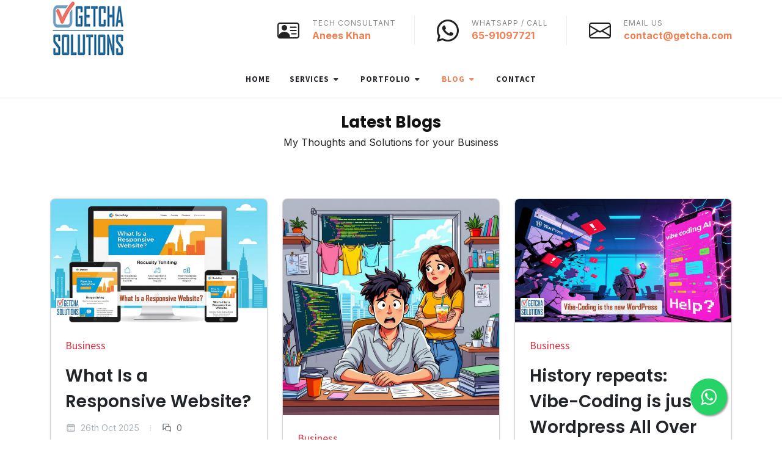

--- FILE ---
content_type: text/html; charset=UTF-8
request_url: https://www.getcha.com/blog
body_size: 71226
content:
<!DOCTYPE html>
<html dir="ltr" lang="en-US">
<head>
 

<meta http-equiv="content-type" content="text/html; charset=utf-8" />
<meta http-equiv="x-ua-compatible" content="IE=edge" />
<meta name="author" content="Getcha Solutions" />
<meta name="title" content="Freelance Programmer Singapore Blog" />
<meta name="description" content="These are my thoughts, suggestions and solutions, for your Business." />
<meta name="keywords" content="web developer singapore, freelance web developer, singapore web programmer, web app development singapore, mobile app developer singapore, custom software singapore, custom management system singapore, freelance programmer singapore, website development singapore, getcha solutions">
  
<meta property="og:type" content="website">
<meta property="og:url" content="https://www.getcha.com/blog"/>
<meta property="og:image" content="https://www.getcha.com/blogs/images/blog.jpg"/>
<meta property="og:title" content="Freelance Programmer Singapore Blog"/>
<meta property="og:description" content="These are my thoughts, suggestions and solutions, for your Business."/>
<meta property="og:image:width" content="800"/>
<meta property="og:image:height" content="600"/>

  <!-- Twitter -->
  <meta name="twitter:card" content="summary_large_image">
  <meta name="twitter:url" content="https://www.getcha.com/blog">
  <meta name="twitter:title" content="Freelance Programmer Singapore Blog">
  <meta name="twitter:description" content="These are my thoughts, suggestions and solutions, for your Business.">
  <meta name="twitter:image" content="https://www.getcha.com/images/logo.png"> <!-- replace with your actual preview image -->

<link rel="preconnect" href="https://fonts.googleapis.com" />
<link rel="preconnect" href="https://fonts.gstatic.com" crossorigin />
<link href="https://fonts.googleapis.com/css2?family=Roboto:wght@300;400;500;700&family=Source+Sans+Pro:wght@300;400;600;700&display=swap" rel="stylesheet" />
<link rel="stylesheet" href="/style.css" />
<link rel="stylesheet" href="/css/font-icons.css" />
<link rel="stylesheet" href="/css/swiper.css" />
<link rel="stylesheet" href="/theme/construction.css" />
<link rel="stylesheet" href="/css/custom.css" />

<link href="https://fonts.googleapis.com/css2?family=Inter:wght@400;500;700&family=Poppins:wght@600;700&display=swap" rel="stylesheet">

<style>
  body {
    font-family: 'Inter', sans-serif !important;
    font-size: 16px;
    line-height: 1.7;
    color: #222;
  }
  h1, h2, h3, h4 {
    font-family: 'Poppins', sans-serif !important;
    font-weight: 700;
    color: #111;
  }
</style>

<meta name="viewport" content="width=device-width, initial-scale=1" />
<link rel="canonical" href="https://www.getcha.com/blog" />
<title>Freelance Programmer Singapore Blog</title>

<!-- Google tag (gtag.js) -->
<script async src="https://www.googletagmanager.com/gtag/js?id=G-5EL7BHFXT1"></script>
<script>
  window.dataLayer = window.dataLayer || [];
  function gtag(){dataLayer.push(arguments);}
  gtag('js', new Date());

  gtag('config', 'G-5EL7BHFXT1');
</script>
<!-- Google tag (gtag.js) -->
<!--<script async src="https://www.googletagmanager.com/gtag/js?id=G-GLEK3SQXYN">
</script>
<script>
  window.dataLayer = window.dataLayer || [];
  function gtag(){dataLayer.push(arguments);}
  gtag('js', new Date());

  gtag('config', 'G-GLEK3SQXYN');
</script>-->

<!-- Meta Pixel Code -->
<script>
!function(f,b,e,v,n,t,s)
{if(f.fbq)return;n=f.fbq=function(){n.callMethod?
n.callMethod.apply(n,arguments):n.queue.push(arguments)};
if(!f._fbq)f._fbq=n;n.push=n;n.loaded=!0;n.version='2.0';
n.queue=[];t=b.createElement(e);t.async=!0;
t.src=v;s=b.getElementsByTagName(e)[0];
s.parentNode.insertBefore(t,s)}(window, document,'script',
'https://connect.facebook.net/en_US/fbevents.js');
fbq('init', '1270152214786903');
fbq('track', 'PageView');
</script>
<noscript><img height="1" width="1" style="display:none"
src="https://www.facebook.com/tr?id=1270152214786903&ev=PageView&noscript=1"
/></noscript>
<!-- End Meta Pixel Code -->

<style>

</style>

</head>

<body class="stretched">
<div id="wrapper">

<header id="header" class="header-size-sm " data-sticky-shrink="false" style="background-color: white" >

<div class="container">
<div class="header-row">
<div id="logo" class="ms-auto ms-lg-0 me-lg-auto">
<a href="/">
<img class="logo-default" srcset="/images/logo.png, /images/logo@2x.png 2x" src="/images/logo@2x.png" alt="Freelance Software Developer Singapore">
</a>
</div>
<div class="header-misc d-none d-lg-flex">
<ul class="header-extras">

<li>
<i class="i-plain bi-person-vcard m-0"></i>
<div class="he-text">
Tech Consultant
<span>Anees Khan</span>
</div>
</li>

<li onClick="window.open('https://wa.me/6591097721', '_blank');" style="cursor: pointer">
<i class="i-plain bi-whatsapp m-0"></i>
<div class="he-text">
WhatsApp / Call
<span>65-91097721</span>
</div>
</li>
<li>
<i class="i-plain bi-envelope m-0"></i>
<div class="he-text">
Email Us
<span>
<SCRIPT LANGUAGE="JavaScript">user = 'contact';site = 'getcha.com';document.write('<a href=\"mailto:' + user + '@' + site + '\">');document.write(user + '@' + site + '</a>');</SCRIPT>
</span>
</div>
</li>
</ul>
</div>
</div>
</div>

<div id="header-wrap">
				<div class="container">
					<div class="header-row justify-content-between flex-row-reverse flex-lg-row justify-content-lg-center">



						<div class="primary-menu-trigger">
							<button class="cnvs-hamburger" type="button" title="Open Mobile Menu">
								<span class="cnvs-hamburger-box"><span class="cnvs-hamburger-inner"></span></span>
							</button>
						</div>

						<!-- Primary Navigation
						============================================= -->
						<nav class="primary-menu with-arrows mobile-menu-off-canvas">

<ul class="menu-container">
<li class="menu-item
 
"><a class="menu-link" href="/"><div>Home</div></a></li>

<li class="menu-item mega-menu mega-menu-full
 
">
<a href="#" class="menu-link"><div>Services</div></a>
<div class="mega-menu-content">
<div class="container">
<div class="row">
<ul class="sub-menu-container mega-menu-column col-lg-auto">
<li class="menu-item
 
">
<a class="menu-link" href="/services"><div>Services</div></a>
</li>
</ul>
<ul class="sub-menu-container mega-menu-column col-lg-auto">
<li class="menu-item
 
">
<a class="menu-link" href="/solutions"><div>Solutions</div></a>
</li>
</ul>

<ul class="sub-menu-container mega-menu-column col-lg-auto">
<li class="menu-item
 
">
<a class="menu-link" href="/tools"><div>Tools</div></a>
</li>
</ul>

</div>
</div>
</div>
</li>

<li class="menu-item mega-menu mega-menu-full
 
">
<a href="#" class="menu-link"><div>Portfolio</div></a>
<div class="mega-menu-content">
<div class="container">
<div class="row">
<ul class="sub-menu-container mega-menu-column col-lg-auto">
<li class="menu-item
 
">
<a class="menu-link" href="/portfolio"><div>Portfolio</div></a>
</li>
</ul>
<ul class="sub-menu-container mega-menu-column col-lg-auto">
<li class="menu-item
 
">
<a class="menu-link" href="/reviews"><div>Reviews & Testimonials</div></a>
</li>
</ul>
<ul class="sub-menu-container mega-menu-column col-lg-auto">
<li class="menu-item
 
">
<a class="menu-link" href="/googlereviews"><div>Google Reviews</div></a>
</li>
</ul>
</div>
</div>
</div>
</li>

<li class="menu-item mega-menu mega-menu-full
 current  
">
<a href="#" class="menu-link"><div>Blog</div></a>
<div class="mega-menu-content">
<div class="container">
<div class="row">
<ul class="sub-menu-container mega-menu-column col-lg-auto">
<li class="menu-item
 
">
<a class="menu-link" href="/blog"><div>Blog</div></a>
</li>
</ul>
<ul class="sub-menu-container mega-menu-column col-lg-auto">
<li class="menu-item
 
">
<a class="menu-link" href="/tutorial"><div>Tutorials</div></a>
</li>
</ul>

</div>
</div>
</div>
</li>

<li class="menu-item
 
"><a class="menu-link" href="/contact"><div>Contact</div></a></li>




</ul>

						</nav><!-- #primary-menu end -->



					</div>
				</div>
			</div>
<div class="header-wrap-clone"></div>
</header>
		<section class="section" style="background-color: white">
<div class="container">

	<div class="row justify-content-center mb-5">
		<div class="col-xl-6 col-lg-8 text-center">
<h3 class="text-center" style="margin: 0">Latest Blogs</h3>
<p>My Thoughts and Solutions for your Business</p>
		</div>
	</div>

<style>
      .text-overflow-clamp {
           width: 100%;
           /* this code clamps based on specified lines */
           overflow: hidden;
          -webkit-box-orient: vertical;
         -webkit-line-clamp: 5;
         display: -webkit-box;
        }
</style>
<div class="post-grid row col-mb-30" style="" >

<div class="entry col-lg-4 col-md-6">
<div class="grid-inner shadow-sm card rounded-5" style="min-height: 740px;">
<a href="blogs/what-is-a-responsive-website-singapore" target="_self">
<img src="https://www.getcha.com/ulf/medialib/vtecNfoxXd4UBm3giF6S/image_GxnNZSgPUds9Qa3Dc1jA_1300xbestfit.jpg?69716d1bb0a1c" alt="" class="card-img-top">
</a>
<div class="p-4">
<div class="entry-title">
<h5 class="fw-medium text-danger mb-3" style="text-transform: capitalize">Business</h5>
<h3 class="text-transform-none ls-0 h5"><a href="blogs/what-is-a-responsive-website-singapore"  target="_self">What Is a Responsive Website?</a></h3>
</div>
<div class="entry-meta">
<ul>
<li><i class="uil uil-schedule"></i> 26th Oct 2025</li>
<li><a href="javascript:void(0);"><i class="uil uil-comments-alt"></i> 0</a></li>
</ul>
</div>
<div class="entry-content mt-4">
<p class="mb-0 text-overflow-clamp">
Discover what a responsive website really means and why it&acirc;&euro;&trade;s crucial for Singapore businesses in 2025. Learn from a local web developer how mobile-friendly design boosts SEO, sales, and customer trust &acirc;&euro;&rdquo; with humor, real stories, and practical tips.
</p>
</div>

<a href="blogs/what-is-a-responsive-website-singapore" target="_self" class="" style="float: left; margin-top: 20px;">Read More</a>

</div>
</div>
</div>

<div class="entry col-lg-4 col-md-6">
<div class="grid-inner shadow-sm card rounded-5" style="min-height: 740px;">
<a href="blogs/10-ways-vibe-coding-is-like-your-wife" target="_self">
<img src="https://www.getcha.com/ulf/medialib/vtecNfoxXd4UBm3giF6S/image_XBIiR1hoJ0n95Ku3xNSy_1300xbestfit.jpg?69716d1bb0a4e" alt="" class="card-img-top">
</a>
<div class="p-4">
<div class="entry-title">
<h5 class="fw-medium text-danger mb-3" style="text-transform: capitalize">Business</h5>
<h3 class="text-transform-none ls-0 h5"><a href="blogs/10-ways-vibe-coding-is-like-your-wife"  target="_self">10 Ways Vibe-Coding is like your Wife</a></h3>
</div>
<div class="entry-meta">
<ul>
<li><i class="uil uil-schedule"></i> 28th Aug 2025</li>
<li><a href="javascript:void(0);"><i class="uil uil-comments-alt"></i> 0</a></li>
</ul>
</div>
<div class="entry-content mt-4">
<p class="mb-0 text-overflow-clamp">
What on Earth is &acirc;&euro;&oelig;Vibe-Coding&acirc;&euro;? Let&acirc;&euro;&trade;s start here, because some of you are scratching your heads. &acirc;&euro;&oelig;Vibe-coding&acirc;&euro; is when someone just feels their way through coding. No plan. No architecture. No documentation. Just vibes. Like, &acirc;&euro;&oelig;I think if I paste this snippet from StackOverflow into my PHP file and pray, it might just work.&acirc;&euro;</p>
</div>

<a href="blogs/10-ways-vibe-coding-is-like-your-wife" target="_self" class="" style="float: left; margin-top: 20px;">Read More</a>

</div>
</div>
</div>

<div class="entry col-lg-4 col-md-6">
<div class="grid-inner shadow-sm card rounded-5" style="min-height: 740px;">
<a href="blogs/history-repeats-vibe-coding-vs-wordpress" target="_self">
<img src="https://www.getcha.com/ulf/medialib/vtecNfoxXd4UBm3giF6S/image_Y6bjQihxLRvH3OFWBqnD_1300xbestfit.jpg?69716d1bb0a58" alt="" class="card-img-top">
</a>
<div class="p-4">
<div class="entry-title">
<h5 class="fw-medium text-danger mb-3" style="text-transform: capitalize">Business</h5>
<h3 class="text-transform-none ls-0 h5"><a href="blogs/history-repeats-vibe-coding-vs-wordpress"  target="_self">History repeats: Vibe-Coding is just Wordpress All Over Again. Beware.</a></h3>
</div>
<div class="entry-meta">
<ul>
<li><i class="uil uil-schedule"></i> 19th Aug 2025</li>
<li><a href="javascript:void(0);"><i class="uil uil-comments-alt"></i> 0</a></li>
</ul>
</div>
<div class="entry-content mt-4">
<p class="mb-0 text-overflow-clamp">
Vibe coding looks new, but it&acirc;&euro;&trade;s WordPress all over again. Learn why DIY tech always fails serious businesses and how to avoid costly mistakes.</p>
</div>

<a href="blogs/history-repeats-vibe-coding-vs-wordpress" target="_self" class="" style="float: left; margin-top: 20px;">Read More</a>

</div>
</div>
</div>

<div class="entry col-lg-4 col-md-6">
<div class="grid-inner shadow-sm card rounded-5" style="min-height: 740px;">
<a href="blogs/custom-vs-ready-made-crm-which-will-actually-save-your-business-money" target="_self">
<img src="https://www.getcha.com/ulf/medialib/vtecNfoxXd4UBm3giF6S/image_sACtIcau4ZL79GyxnQ1b_1300xbestfit.jpg?69716d1bb0a61" alt="" class="card-img-top">
</a>
<div class="p-4">
<div class="entry-title">
<h5 class="fw-medium text-danger mb-3" style="text-transform: capitalize">Business</h5>
<h3 class="text-transform-none ls-0 h5"><a href="blogs/custom-vs-ready-made-crm-which-will-actually-save-your-business-money"  target="_self">Custom vs Ready-made CRM: Which Will Actually Save Your Business Money?</a></h3>
</div>
<div class="entry-meta">
<ul>
<li><i class="uil uil-schedule"></i> 17th Aug 2025</li>
<li><a href="javascript:void(0);"><i class="uil uil-comments-alt"></i> 0</a></li>
</ul>
</div>
<div class="entry-content mt-4">
<p class="mb-0 text-overflow-clamp">
From &quot;why am I paying for 1001 useless features?&quot; to &quot;this is the best investment ever&quot;&acirc;&euro;&Scaron;-&acirc;&euro;&Scaron;here&#039;s the no-fluff truth about Custom CRM development and why it beats paying endless subscriptions for ready-made software.
</p>
</div>

<a href="blogs/custom-vs-ready-made-crm-which-will-actually-save-your-business-money" target="_self" class="" style="float: left; margin-top: 20px;">Read More</a>

</div>
</div>
</div>

<div class="entry col-lg-4 col-md-6">
<div class="grid-inner shadow-sm card rounded-5" style="min-height: 740px;">
<a href="blogs/if-you-think-coding-is-dead-you-havent-met-my-clients" target="_self">
<img src="https://www.getcha.com/ulf/medialib/vtecNfoxXd4UBm3giF6S/image_OfD089Y14sbjhXpWy5tF_1300xbestfit.jpg?69716d1bb0a69" alt="" class="card-img-top">
</a>
<div class="p-4">
<div class="entry-title">
<h5 class="fw-medium text-danger mb-3" style="text-transform: capitalize">Business</h5>
<h3 class="text-transform-none ls-0 h5"><a href="blogs/if-you-think-coding-is-dead-you-havent-met-my-clients"  target="_self">If you think coding is dead, you haven&#039;t met my&Acirc;&nbsp;clients.</a></h3>
</div>
<div class="entry-meta">
<ul>
<li><i class="uil uil-schedule"></i> 10th Aug 2025</li>
<li><a href="javascript:void(0);"><i class="uil uil-comments-alt"></i> 0</a></li>
</ul>
</div>
<div class="entry-content mt-4">
<p class="mb-0 text-overflow-clamp">
I had yet another discussion with another client. We were talking about various topics. And, unfortunately, the topic landed on coding and his perspective of how people like myself (software developers) are no longer really necessary.</p>
</div>

<a href="blogs/if-you-think-coding-is-dead-you-havent-met-my-clients" target="_self" class="" style="float: left; margin-top: 20px;">Read More</a>

</div>
</div>
</div>

<div class="entry col-lg-4 col-md-6">
<div class="grid-inner shadow-sm card rounded-5" style="min-height: 740px;">
<a href="blogs/we-are-singapore-how-we-communicate-efficiently-and-singlish-guide" target="_self">
<img src="https://www.getcha.com/ulf/medialib/vtecNfoxXd4UBm3giF6S/image_gaiSPA7Z1VqfNHl6wRxM_1300xbestfit.jpg?69716d1bb0a71" alt="" class="card-img-top">
</a>
<div class="p-4">
<div class="entry-title">
<h5 class="fw-medium text-danger mb-3" style="text-transform: capitalize">Business</h5>
<h3 class="text-transform-none ls-0 h5"><a href="blogs/we-are-singapore-how-we-communicate-efficiently-and-singlish-guide"  target="_self">We are Singapore: We have the most efficient form of communication.</a></h3>
</div>
<div class="entry-meta">
<ul>
<li><i class="uil uil-schedule"></i> 6th Aug 2025</li>
<li><a href="javascript:void(0);"><i class="uil uil-comments-alt"></i> 0</a></li>
</ul>
</div>
<div class="entry-content mt-4">
<p class="mb-0 text-overflow-clamp">
Discover the Singapore way of life through Singlish, witty slang, and efficient communication&acirc;&euro;&Scaron;-&acirc;&euro;&Scaron;explained by a local software developer.</p>
</div>

<a href="blogs/we-are-singapore-how-we-communicate-efficiently-and-singlish-guide" target="_self" class="" style="float: left; margin-top: 20px;">Read More</a>

</div>
</div>
</div>

<div class="entry col-lg-4 col-md-6">
<div class="grid-inner shadow-sm card rounded-5" style="min-height: 740px;">
<a href="blogs/whatsapp-booking-system-non-wordpress-website" target="_self">
<img src="https://www.getcha.com/ulf/medialib/vtecNfoxXd4UBm3giF6S/image_LHKhwjDW0uy3YAFdtQqa_1300xbestfit.jpg?69716d1bb0a88" alt="" class="card-img-top">
</a>
<div class="p-4">
<div class="entry-title">
<h5 class="fw-medium text-danger mb-3" style="text-transform: capitalize">Business</h5>
<h3 class="text-transform-none ls-0 h5"><a href="blogs/whatsapp-booking-system-non-wordpress-website"  target="_self">How to Add a WhatsApp Booking System to Any non-Wordpress Website</a></h3>
</div>
<div class="entry-meta">
<ul>
<li><i class="uil uil-schedule"></i> 5th Aug 2025</li>
<li><a href="javascript:void(0);"><i class="uil uil-comments-alt"></i> 0</a></li>
</ul>
</div>
<div class="entry-content mt-4">
<p class="mb-0 text-overflow-clamp">
Learn how to add a free WhatsApp booking system to any non-WordPress website. A step-by-step guide for business owners, developers, and no-code enthusiasts&acirc;&euro;&rdquo;simple, fast, and perfect for small businesses in Singapore and beyond.</p>
</div>

<a href="blogs/whatsapp-booking-system-non-wordpress-website" target="_self" class="" style="float: left; margin-top: 20px;">Read More</a>

</div>
</div>
</div>

<div class="entry col-lg-4 col-md-6">
<div class="grid-inner shadow-sm card rounded-5" style="min-height: 740px;">
<a href="blogs/why-vibe-coding-your-startup-app-is-a-mistake" target="_self">
<img src="https://www.getcha.com/ulf/medialib/vtecNfoxXd4UBm3giF6S/image_kB5TmS7dMgea8ilqAW20_1300xbestfit.jpg?69716d1bb0a92" alt="" class="card-img-top">
</a>
<div class="p-4">
<div class="entry-title">
<h5 class="fw-medium text-danger mb-3" style="text-transform: capitalize">Business</h5>
<h3 class="text-transform-none ls-0 h5"><a href="blogs/why-vibe-coding-your-startup-app-is-a-mistake"  target="_self">I don&#039;t need you, I can vibe-code the system myself. Goodbye!</a></h3>
</div>
<div class="entry-meta">
<ul>
<li><i class="uil uil-schedule"></i> 30th Jul 2025</li>
<li><a href="javascript:void(0);"><i class="uil uil-comments-alt"></i> 0</a></li>
</ul>
</div>
<div class="entry-content mt-4">
<p class="mb-0 text-overflow-clamp">
This was how he ended the call with me, a few days ago.

I don&acirc;&euro;&trade;t need you, I can do vibe-code the system myself. Goodbye!

This is not something new for me. I have lived through various types of clients and prospects. Many are decent, some are rude, some are unreasonably so.

But c&acirc;&euro;&trade;mon, there is no necessity for you to share with me your thought processes, and neither am I interested in your retort. There are no winners and losers here. I&acirc;&euro;&trade;m a service provider and you are a client. That&acirc;&euro;&trade;s all.</p>
</div>

<a href="blogs/why-vibe-coding-your-startup-app-is-a-mistake" target="_self" class="" style="float: left; margin-top: 20px;">Read More</a>

</div>
</div>
</div>

<div class="entry col-lg-4 col-md-6">
<div class="grid-inner shadow-sm card rounded-5" style="min-height: 740px;">
<a href="blogs/what-is-JSON-format" target="_self">
<img src="https://www.getcha.com/ulf/medialib/vtecNfoxXd4UBm3giF6S/image_EIyfBUD3ZkJQCabM01zm_1300xbestfit.jpg?69716d1bb0a9e" alt="" class="card-img-top">
</a>
<div class="p-4">
<div class="entry-title">
<h5 class="fw-medium text-danger mb-3" style="text-transform: capitalize">Business</h5>
<h3 class="text-transform-none ls-0 h5"><a href="blogs/what-is-JSON-format"  target="_self">What is JSON format? (With examples)</a></h3>
</div>
<div class="entry-meta">
<ul>
<li><i class="uil uil-schedule"></i> 28th Jul 2025</li>
<li><a href="javascript:void(0);"><i class="uil uil-comments-alt"></i> 0</a></li>
</ul>
</div>
<div class="entry-content mt-4">
<p class="mb-0 text-overflow-clamp">
Why Everyone&acirc;&euro;&trade;s Suddenly Talking About &acirc;&euro;&oelig;JSON&acirc;&euro;
Okay, I&acirc;&euro;&trade;ll be honest.

Back when I first heard about JSON (pronounced &acirc;&euro;&oelig;Jay-sawn&acirc;&euro; like some tech guy who drinks oat milk and wears Crocs), I thought it was a fancy new caf&Atilde;&copy; in Tiong Bahru. Turns out it wasn&acirc;&euro;&trade;t on the menu, but it was everywhere else&acirc;&euro;&Scaron;&acirc;&euro;&rdquo;&acirc;&euro;&Scaron;powering websites, apps, APIs, CRMs, chatbots, and yes, even your food delivery app that somehow forgets your chilli sauce.

Now, as a software and mobile app developer based in Singapore for more than two decades (yes, since before Grab was even a thing), I&acirc;&euro;&trade;ve seen tech buzzwords come and go&acirc;&euro;&Scaron;&acirc;&euro;&rdquo;&acirc;&euro;&Scaron;but JSON stuck.

And if you&acirc;&euro;&trade;re a startup founder, a no-code builder, or just someone who keeps hearing &acirc;&euro;&oelig;JSON&acirc;&euro; and nods politely while secretly Googling it in another tab&acirc;&euro;&Scaron;&acirc;&euro;&rdquo;&acirc;&euro;&Scaron;this one&acirc;&euro;&trade;s for you.</p>
</div>

<a href="blogs/what-is-JSON-format" target="_self" class="" style="float: left; margin-top: 20px;">Read More</a>

</div>
</div>
</div>

<div class="entry col-lg-4 col-md-6">
<div class="grid-inner shadow-sm card rounded-5" style="min-height: 740px;">
<a href="blogs/you-cant-vibe-code-a-crm-system" target="_self">
<img src="https://www.getcha.com/ulf/medialib/vtecNfoxXd4UBm3giF6S/image_V5WpJXDcvRZwjBysC72m_1300xbestfit.jpg?69716d1bb0ab0" alt="" class="card-img-top">
</a>
<div class="p-4">
<div class="entry-title">
<h5 class="fw-medium text-danger mb-3" style="text-transform: capitalize">Business</h5>
<h3 class="text-transform-none ls-0 h5"><a href="blogs/you-cant-vibe-code-a-crm-system"  target="_self">Stop Dreaming. You Can&#039;t Vibe-Code a CRM System in a Weekend.</a></h3>
</div>
<div class="entry-meta">
<ul>
<li><i class="uil uil-schedule"></i> 27th Jul 2025</li>
<li><a href="javascript:void(0);"><i class="uil uil-comments-alt"></i> 0</a></li>
</ul>
</div>
<div class="entry-content mt-4">
<p class="mb-0 text-overflow-clamp">
Let&acirc;&euro;&trade;s get one thing out of the way.

If you think you can launch a full-featured CRM system&acirc;&euro;&Scaron;&acirc;&euro;&rdquo;&acirc;&euro;&Scaron;the kind that tracks leads, manages users, generates reports, and even sends cute little reminders to your customers&acirc;&euro;&Scaron;&acirc;&euro;&rdquo;&acirc;&euro;&Scaron;by &acirc;&euro;&oelig;just vibing&acirc;&euro; with code over the weekend&acirc;&euro;&brvbar;
 I have a bridge in Sentosa to sell you.</p>
</div>

<a href="blogs/you-cant-vibe-code-a-crm-system" target="_self" class="" style="float: left; margin-top: 20px;">Read More</a>

</div>
</div>
</div>

<div class="entry col-lg-4 col-md-6">
<div class="grid-inner shadow-sm card rounded-5" style="min-height: 740px;">
<a href="blogs/salesforce-vs-custom-csm" target="_self">
<img src="https://www.getcha.com/ulf/medialib/vtecNfoxXd4UBm3giF6S/image_i3EjRqOUAYa918T4rtfm_1300xbestfit.jpg?69716d1bb0ab8" alt="" class="card-img-top">
</a>
<div class="p-4">
<div class="entry-title">
<h5 class="fw-medium text-danger mb-3" style="text-transform: capitalize">Business</h5>
<h3 class="text-transform-none ls-0 h5"><a href="blogs/salesforce-vs-custom-csm"  target="_self">Salesforce vs Custom CRM: Which One is Right for Your Business?</a></h3>
</div>
<div class="entry-meta">
<ul>
<li><i class="uil uil-schedule"></i> 21st Jul 2025</li>
<li><a href="javascript:void(0);"><i class="uil uil-comments-alt"></i> 0</a></li>
</ul>
</div>
<div class="entry-content mt-4">
<p class="mb-0 text-overflow-clamp">
Wondering whether to choose Salesforce or build a custom CRM? We compare costs, features, pros and cons, and long-term ROI to help you pick the best CRM solution for your business.</p>
</div>

<a href="blogs/salesforce-vs-custom-csm" target="_self" class="" style="float: left; margin-top: 20px;">Read More</a>

</div>
</div>
</div>

<div class="entry col-lg-4 col-md-6">
<div class="grid-inner shadow-sm card rounded-5" style="min-height: 740px;">
<a href="https://www.getchanuggets.com/getcha-solutions/ai-not-a-skill-just-a-tool/" target="_blank">
<img src="https://www.getcha.com/ulf/medialib/vtecNfoxXd4UBm3giF6S/image_w4lAiZnU502XxtSpYeFy_1300xbestfit.jpg?69716d1bb0acd" alt="" class="card-img-top">
</a>
<div class="p-4">
<div class="entry-title">
<h5 class="fw-medium text-danger mb-3" style="text-transform: capitalize">Business</h5>
<h3 class="text-transform-none ls-0 h5"><a href="https://www.getchanuggets.com/getcha-solutions/ai-not-a-skill-just-a-tool/"  target="_blank">No, AI is NOT a Skill. It&acirc;&euro;&trade;s Just a Tool.</a></h3>
</div>
<div class="entry-meta">
<ul>
<li><i class="uil uil-schedule"></i> 23rd Apr 2025</li>
<li><a href="javascript:void(0);"><i class="uil uil-comments-alt"></i> 0</a></li>
</ul>
</div>
<div class="entry-content mt-4">
<p class="mb-0 text-overflow-clamp">
Just Like a Blender in the Hands of a Michelin Chef.
Knowing how to prompt ChatGPT doesn&acirc;&euro;&trade;t make you a genius any more than owning a spatula makes you Gordon Ramsay.

Welcome to the AI Circus
Let me guess. You just used ChatGPT to write an email, whip up a logo, or create a &acirc;&euro;&oelig;business plan&acirc;&euro; that says, and I quote, &acirc;&euro;&oelig;Sell things. Make money.&acirc;&euro; 
And now you&acirc;&euro;&trade;re out here declaring yourself a tech wizard? Let me stop you right there, Ironman.</p>
</div>

<a href="https://www.getchanuggets.com/getcha-solutions/ai-not-a-skill-just-a-tool/" target="_blank" class="" style="float: left; margin-top: 20px;">Read More</a>

</div>
</div>
</div>

<div class="entry col-lg-4 col-md-6">
<div class="grid-inner shadow-sm card rounded-5" style="min-height: 740px;">
<a href="https://medium.com/diary-of-a-software-developer/should-i-just-stop-using-ai-9c24c00ae01f" target="_blank">
<img src="https://www.getcha.com/ulf/medialib/vtecNfoxXd4UBm3giF6S/image_zZhrIMm5Y3nqWtpUJjvG_1300xbestfit.jpg?69716d1bb0ad8" alt="" class="card-img-top">
</a>
<div class="p-4">
<div class="entry-title">
<h5 class="fw-medium text-danger mb-3" style="text-transform: capitalize">Business</h5>
<h3 class="text-transform-none ls-0 h5"><a href="https://medium.com/diary-of-a-software-developer/should-i-just-stop-using-ai-9c24c00ae01f"  target="_blank">Should I just stop using AI?</a></h3>
</div>
<div class="entry-meta">
<ul>
<li><i class="uil uil-schedule"></i> 7th Apr 2025</li>
<li><a href="javascript:void(0);"><i class="uil uil-comments-alt"></i> 0</a></li>
</ul>
</div>
<div class="entry-content mt-4">
<p class="mb-0 text-overflow-clamp">
The stories I hear are terrible. Just ONE AI text prompt is equal to running a light bulb for 15 minutes! And look at all the shenanigans we have been doing since the days we discovered AI.</p>
</div>

<a href="https://medium.com/diary-of-a-software-developer/should-i-just-stop-using-ai-9c24c00ae01f" target="_blank" class="" style="float: left; margin-top: 20px;">Read More</a>

</div>
</div>
</div>

<div class="entry col-lg-4 col-md-6">
<div class="grid-inner shadow-sm card rounded-5" style="min-height: 740px;">
<a href="https://medium.com/diary-of-a-software-developer/ai-coding-assistant-tells-developer-go-write-it-yourself-bfd1e9a98669" target="_blank">
<img src="https://www.getcha.com/ulf/medialib/vtecNfoxXd4UBm3giF6S/image_7jbEgonQJRUqhirY8tCD_1300xbestfit.jpg?69716d1bb0ae1" alt="" class="card-img-top">
</a>
<div class="p-4">
<div class="entry-title">
<h5 class="fw-medium text-danger mb-3" style="text-transform: capitalize">Business</h5>
<h3 class="text-transform-none ls-0 h5"><a href="https://medium.com/diary-of-a-software-developer/ai-coding-assistant-tells-developer-go-write-it-yourself-bfd1e9a98669"  target="_blank">AI Coding Assistant Tells Developer: &acirc;&euro;&oelig;Go Write It Yourself!&acirc;&euro;</a></h3>
</div>
<div class="entry-meta">
<ul>
<li><i class="uil uil-schedule"></i> 22nd Mar 2025</li>
<li><a href="javascript:void(0);"><i class="uil uil-comments-alt"></i> 0</a></li>
</ul>
</div>
<div class="entry-content mt-4">
<p class="mb-0 text-overflow-clamp">
I knew it. I knew it was coming. But didn&acirc;&euro;&trade;t expect it so soon. Robots will soon mimic humans, not just in work, but in attitude too.
And it has happened. Well, at least once. But of course, great things typically start off as once, right?</p>
</div>

<a href="https://medium.com/diary-of-a-software-developer/ai-coding-assistant-tells-developer-go-write-it-yourself-bfd1e9a98669" target="_blank" class="" style="float: left; margin-top: 20px;">Read More</a>

</div>
</div>
</div>

<div class="entry col-lg-4 col-md-6">
<div class="grid-inner shadow-sm card rounded-5" style="min-height: 740px;">
<a href="https://medium.com/diary-of-a-software-developer/how-i-built-a-deposit-collection-system-c044e1da3eb5" target="_blank">
<img src="https://www.getcha.com/ulf/medialib/vtecNfoxXd4UBm3giF6S/image_VgOiKN4HmLn1TYvIDBws_1300xbestfit.jpg?69716d1bb0aea" alt="" class="card-img-top">
</a>
<div class="p-4">
<div class="entry-title">
<h5 class="fw-medium text-danger mb-3" style="text-transform: capitalize">Business</h5>
<h3 class="text-transform-none ls-0 h5"><a href="https://medium.com/diary-of-a-software-developer/how-i-built-a-deposit-collection-system-c044e1da3eb5"  target="_blank">How I Built a Deposit Collection System</a></h3>
</div>
<div class="entry-meta">
<ul>
<li><i class="uil uil-schedule"></i> 25th Feb 2025</li>
<li><a href="javascript:void(0);"><i class="uil uil-comments-alt"></i> 0</a></li>
</ul>
</div>
<div class="entry-content mt-4">
<p class="mb-0 text-overflow-clamp">
As a freelance web and mobile app developer, I&acirc;&euro;&trade;ve built many custom systems over the years, but one of my recent projects &acirc;&euro;&rdquo; a deposit collection system &acirc;&euro;&rdquo; really got me thinking about how businesses handle payments. More importantly, it made me realize how much businesses struggle with securing deposits efficiently.</p>
</div>

<a href="https://medium.com/diary-of-a-software-developer/how-i-built-a-deposit-collection-system-c044e1da3eb5" target="_blank" class="" style="float: left; margin-top: 20px;">Read More</a>

</div>
</div>
</div>

<div class="entry col-lg-4 col-md-6">
<div class="grid-inner shadow-sm card rounded-5" style="min-height: 740px;">
<a href="https://medium.com/diary-of-a-software-developer/coding-is-dead-think-again-5bb136644d7b" target="_blank">
<img src="https://www.getcha.com/ulf/medialib/vtecNfoxXd4UBm3giF6S/image_nFG8byi7aTd0VZRHlkPc_1300xbestfit.jpg?69716d1bb0afc" alt="" class="card-img-top">
</a>
<div class="p-4">
<div class="entry-title">
<h5 class="fw-medium text-danger mb-3" style="text-transform: capitalize">Business</h5>
<h3 class="text-transform-none ls-0 h5"><a href="https://medium.com/diary-of-a-software-developer/coding-is-dead-think-again-5bb136644d7b"  target="_blank">Coding Is Dead? Think again.</a></h3>
</div>
<div class="entry-meta">
<ul>
<li><i class="uil uil-schedule"></i> 4th Feb 2025</li>
<li><a href="javascript:void(0);"><i class="uil uil-comments-alt"></i> 0</a></li>
</ul>
</div>
<div class="entry-content mt-4">
<p class="mb-0 text-overflow-clamp">
I had yet another argument with a prospective client. He said that people like me are not needed anymore actually. AI is here, he said. &acirc;&euro;&oelig;I can just type a prompt and get an app done, you know?&acirc;&euro;, he said.


</p>
</div>

<a href="https://medium.com/diary-of-a-software-developer/coding-is-dead-think-again-5bb136644d7b" target="_blank" class="" style="float: left; margin-top: 20px;">Read More</a>

</div>
</div>
</div>

<div class="entry col-lg-4 col-md-6">
<div class="grid-inner shadow-sm card rounded-5" style="min-height: 740px;">
<a href="https://medium.com/illumination/how-small-businesses-can-supercharge-customer-support-with-whatsapp-business-api-161271d871c3" target="_blank">
<img src="https://www.getcha.com/ulf/medialib/vtecNfoxXd4UBm3giF6S/image_twlWGibPSEoRHgMCkByY_1300xbestfit.jpg?69716d1bb0b11" alt="" class="card-img-top">
</a>
<div class="p-4">
<div class="entry-title">
<h5 class="fw-medium text-danger mb-3" style="text-transform: capitalize">Business</h5>
<h3 class="text-transform-none ls-0 h5"><a href="https://medium.com/illumination/how-small-businesses-can-supercharge-customer-support-with-whatsapp-business-api-161271d871c3"  target="_blank">How Small Businesses Can Supercharge Customer Support with WhatsApp Business API.</a></h3>
</div>
<div class="entry-meta">
<ul>
<li><i class="uil uil-schedule"></i> 17th Dec 2024</li>
<li><a href="javascript:void(0);"><i class="uil uil-comments-alt"></i> 0</a></li>
</ul>
</div>
<div class="entry-content mt-4">
<p class="mb-0 text-overflow-clamp">
In a recent web development project, I had the opportunity to learn so much about the Whatsapp Business API. 
Knowing that Whatsapp has permeated deeply into the veins of everyone in everyday life, isn&acirc;&euro;&trade;t it just the next natural step to bring it in as the support bridge between customers and service providers?</p>
</div>

<a href="https://medium.com/illumination/how-small-businesses-can-supercharge-customer-support-with-whatsapp-business-api-161271d871c3" target="_blank" class="" style="float: left; margin-top: 20px;">Read More</a>

</div>
</div>
</div>

<div class="entry col-lg-4 col-md-6">
<div class="grid-inner shadow-sm card rounded-5" style="min-height: 740px;">
<a href="https://medium.com/technology-hits/how-to-build-your-first-responsive-website-from-scratch-even-if-youre-not-a-tech-pro-8cd3647a16ff" target="_blank">
<img src="https://www.getcha.com/ulf/medialib/vtecNfoxXd4UBm3giF6S/image_tpSI2d6cn30H8rbkfNAx_1300xbestfit.jpg?69716d1bb0b1a" alt="" class="card-img-top">
</a>
<div class="p-4">
<div class="entry-title">
<h5 class="fw-medium text-danger mb-3" style="text-transform: capitalize">Business</h5>
<h3 class="text-transform-none ls-0 h5"><a href="https://medium.com/technology-hits/how-to-build-your-first-responsive-website-from-scratch-even-if-youre-not-a-tech-pro-8cd3647a16ff"  target="_blank">How to Build Your First Responsive Website from Scratch</a></h3>
</div>
<div class="entry-meta">
<ul>
<li><i class="uil uil-schedule"></i> 14th Dec 2024</li>
<li><a href="javascript:void(0);"><i class="uil uil-comments-alt"></i> 0</a></li>
</ul>
</div>
<div class="entry-content mt-4">
<p class="mb-0 text-overflow-clamp">
A client called me 2 days ago. Instead of giving me a project, he &acirc;&euro;&oelig;quite shamelessly&acirc;&euro; asked me to teach him how to make a responsive website. My old self would have rejected him outright, and called him crazy. But some wisdom, that typically comes with age, stopped me.</p>
</div>

<a href="https://medium.com/technology-hits/how-to-build-your-first-responsive-website-from-scratch-even-if-youre-not-a-tech-pro-8cd3647a16ff" target="_blank" class="" style="float: left; margin-top: 20px;">Read More</a>

</div>
</div>
</div>

<div class="entry col-lg-4 col-md-6">
<div class="grid-inner shadow-sm card rounded-5" style="min-height: 740px;">
<a href="https://medium.com/diary-of-a-software-developer/why-hiring-local-developers-saves-more-than-you-think-44f77f9f26f6" target="_blank">
<img src="https://www.getcha.com/ulf/medialib/vtecNfoxXd4UBm3giF6S/image_vBgSPlMOGiZNEc37AQ4Y_1300xbestfit.jpg?69716d1bb0b2d" alt="" class="card-img-top">
</a>
<div class="p-4">
<div class="entry-title">
<h5 class="fw-medium text-danger mb-3" style="text-transform: capitalize">Business</h5>
<h3 class="text-transform-none ls-0 h5"><a href="https://medium.com/diary-of-a-software-developer/why-hiring-local-developers-saves-more-than-you-think-44f77f9f26f6"  target="_blank">Why Hiring Local Developers Saves More Than You Think</a></h3>
</div>
<div class="entry-meta">
<ul>
<li><i class="uil uil-schedule"></i> 12th Dec 2024</li>
<li><a href="javascript:void(0);"><i class="uil uil-comments-alt"></i> 0</a></li>
</ul>
</div>
<div class="entry-content mt-4">
<p class="mb-0 text-overflow-clamp">
Why Hiring Local Developers Saves More Than You Think. Think Local: Why &acirc;&euro;&oelig;Cheaper&acirc;&euro; Foreign Talent Isn&acirc;&euro;&trade;t Always Better. This must be the 243rd time I&acirc;&euro;&trade;m having this debate with yet another prospective client. </p>
</div>

<a href="https://medium.com/diary-of-a-software-developer/why-hiring-local-developers-saves-more-than-you-think-44f77f9f26f6" target="_blank" class="" style="float: left; margin-top: 20px;">Read More</a>

</div>
</div>
</div>

<div class="entry col-lg-4 col-md-6">
<div class="grid-inner shadow-sm card rounded-5" style="min-height: 740px;">
<a href="https://medium.com/technology-hits/what-is-css-18a12aefb172" target="_blank">
<img src="https://www.getcha.com/ulf/medialib/vtecNfoxXd4UBm3giF6S/image_oAZz3IY1DWub20rygsv8_1300xbestfit.jpg?69716d1bb0b36" alt="" class="card-img-top">
</a>
<div class="p-4">
<div class="entry-title">
<h5 class="fw-medium text-danger mb-3" style="text-transform: capitalize">Business</h5>
<h3 class="text-transform-none ls-0 h5"><a href="https://medium.com/technology-hits/what-is-css-18a12aefb172"  target="_blank">What is CSS?</a></h3>
</div>
<div class="entry-meta">
<ul>
<li><i class="uil uil-schedule"></i> 10th Dec 2024</li>
<li><a href="javascript:void(0);"><i class="uil uil-comments-alt"></i> 0</a></li>
</ul>
</div>
<div class="entry-content mt-4">
<p class="mb-0 text-overflow-clamp">
I&acirc;&euro;&trade;m a web developer. Let me help you unlock the power of web design even if you&acirc;&euro;&trade;ve never written a single line of code. I just had a phone call with a client. I had to mention the word CSS to explain something else.

And he asked: What is CSS?

Big mistake! That question took us down a 30-minutes digression path. So, I decided to write a demystifying article about CSS, for him and the likes of him.</p>
</div>

<a href="https://medium.com/technology-hits/what-is-css-18a12aefb172" target="_blank" class="" style="float: left; margin-top: 20px;">Read More</a>

</div>
</div>
</div>

<div class="entry col-lg-4 col-md-6">
<div class="grid-inner shadow-sm card rounded-5" style="min-height: 740px;">
<a href="https://medium.com/diary-of-a-software-developer/do-we-really-need-to-type-www-anymore-da460eef033b" target="_blank">
<img src="https://www.getcha.com/ulf/medialib/vtecNfoxXd4UBm3giF6S/image_7c0itpxBNWv3KSzUagI4_1300xbestfit.jpg?69716d1bb0b3f" alt="" class="card-img-top">
</a>
<div class="p-4">
<div class="entry-title">
<h5 class="fw-medium text-danger mb-3" style="text-transform: capitalize">Business</h5>
<h3 class="text-transform-none ls-0 h5"><a href="https://medium.com/diary-of-a-software-developer/do-we-really-need-to-type-www-anymore-da460eef033b"  target="_blank">Do We Really Need to Type &acirc;&euro;&oelig;www&acirc;&euro; Anymore?</a></h3>
</div>
<div class="entry-meta">
<ul>
<li><i class="uil uil-schedule"></i> 4th Dec 2024</li>
<li><a href="javascript:void(0);"><i class="uil uil-comments-alt"></i> 0</a></li>
</ul>
</div>
<div class="entry-content mt-4">
<p class="mb-0 text-overflow-clamp">
Debunking Myths, Embracing Simplicity, and a Dash of 90s Nostalgia . I always chuckle when my wife starts typing any website by starting with www. She doesn&acirc;&euro;&trade;t know that time and tech has moved on and that this is an unnecessary step now. Can&acirc;&euro;&trade;t blame her. She&acirc;&euro;&trade;s the non-tech wife of a techie guy after all. But for the rest of the world, let me set the record straight, by this article.</p>
</div>

<a href="https://medium.com/diary-of-a-software-developer/do-we-really-need-to-type-www-anymore-da460eef033b" target="_blank" class="" style="float: left; margin-top: 20px;">Read More</a>

</div>
</div>
</div>

<div class="entry col-lg-4 col-md-6">
<div class="grid-inner shadow-sm card rounded-5" style="min-height: 740px;">
<a href="https://medium.com/illumination/why-wordpress-might-not-be-the-best-fit-for-your-business-in-the-long-run-9e42dc7d083a" target="_blank">
<img src="https://www.getcha.com/ulf/medialib/vtecNfoxXd4UBm3giF6S/image_4Awj2tnWVv5fmIFDdGY3_1300xbestfit.jpg?69716d1bb0b48" alt="" class="card-img-top">
</a>
<div class="p-4">
<div class="entry-title">
<h5 class="fw-medium text-danger mb-3" style="text-transform: capitalize">Business</h5>
<h3 class="text-transform-none ls-0 h5"><a href="https://medium.com/illumination/why-wordpress-might-not-be-the-best-fit-for-your-business-in-the-long-run-9e42dc7d083a"  target="_blank">Why WordPress Might Not Be the Best Fit for Your Business in the Long Run</a></h3>
</div>
<div class="entry-meta">
<ul>
<li><i class="uil uil-schedule"></i> 3rd Dec 2024</li>
<li><a href="javascript:void(0);"><i class="uil uil-comments-alt"></i> 0</a></li>
</ul>
</div>
<div class="entry-content mt-4">
<p class="mb-0 text-overflow-clamp">
Just yesterday, I had a verbal fight over the phone with a client who insisted that Wordpress was the way to go for his business. And insisting that I take up the project using Wordpress. I tried to convince him otherwise. Debate lasted ONE hour. I was tired. He seemed tired too. Like 2 gladiators in the stadium, glaring after a showdown. Never again, I thought. So, I&acirc;&euro;&trade;m writing this article.</p>
</div>

<a href="https://medium.com/illumination/why-wordpress-might-not-be-the-best-fit-for-your-business-in-the-long-run-9e42dc7d083a" target="_blank" class="" style="float: left; margin-top: 20px;">Read More</a>

</div>
</div>
</div>

<div class="entry col-lg-4 col-md-6">
<div class="grid-inner shadow-sm card rounded-5" style="min-height: 740px;">
<a href="https://medium.com/diary-of-a-software-developer/stop-telling-me-your-sob-stories-to-bring-down-the-cost-008b65ca7506" target="_blank">
<img src="https://www.getcha.com/ulf/medialib/vtecNfoxXd4UBm3giF6S/image_sfiMIA4zS5UqRHVB2L1F_1300xbestfit.jpg?69716d1bb0b5e" alt="" class="card-img-top">
</a>
<div class="p-4">
<div class="entry-title">
<h5 class="fw-medium text-danger mb-3" style="text-transform: capitalize">Business</h5>
<h3 class="text-transform-none ls-0 h5"><a href="https://medium.com/diary-of-a-software-developer/stop-telling-me-your-sob-stories-to-bring-down-the-cost-008b65ca7506"  target="_blank">Stop Telling Me Your Sob Stories to Bring Down the Cost</a></h3>
</div>
<div class="entry-meta">
<ul>
<li><i class="uil uil-schedule"></i> 23rd Nov 2024</li>
<li><a href="javascript:void(0);"><i class="uil uil-comments-alt"></i> 0</a></li>
</ul>
</div>
<div class="entry-content mt-4">
<p class="mb-0 text-overflow-clamp">
As a software developer in Singapore with decades of experience, I&acirc;&euro;&trade;ve heard it all. From &acirc;&euro;&oelig;It&acirc;&euro;&trade;s just a small app&acirc;&euro; to &acirc;&euro;&oelig;We&acirc;&euro;&trade;re a startup trying to make it big!&acirc;&euro; &acirc;&euro;&rdquo; clients have come to me with tales so dramatic, they could rival a Netflix series. While I understand everyone has a budget, there&acirc;&euro;&trade;s something we need to address: using sob stories to negotiate lower costs isn&acirc;&euro;&trade;t the way to build a successful relationship with your developer.</p>
</div>

<a href="https://medium.com/diary-of-a-software-developer/stop-telling-me-your-sob-stories-to-bring-down-the-cost-008b65ca7506" target="_blank" class="" style="float: left; margin-top: 20px;">Read More</a>

</div>
</div>
</div>

<div class="entry col-lg-4 col-md-6">
<div class="grid-inner shadow-sm card rounded-5" style="min-height: 740px;">
<a href="https://medium.com/diary-of-a-software-developer/am-i-a-cheater-if-i-copy-codes-1a343d194b56" target="_blank">
<img src="https://www.getcha.com/ulf/medialib/vtecNfoxXd4UBm3giF6S/image_UKJpeHm10yfgiTLj28Wo_1300xbestfit.jpg?69716d1bb0b68" alt="" class="card-img-top">
</a>
<div class="p-4">
<div class="entry-title">
<h5 class="fw-medium text-danger mb-3" style="text-transform: capitalize">Business</h5>
<h3 class="text-transform-none ls-0 h5"><a href="https://medium.com/diary-of-a-software-developer/am-i-a-cheater-if-i-copy-codes-1a343d194b56"  target="_blank">Am I a cheater if I copy codes?</a></h3>
</div>
<div class="entry-meta">
<ul>
<li><i class="uil uil-schedule"></i> 21st Nov 2024</li>
<li><a href="javascript:void(0);"><i class="uil uil-comments-alt"></i> 0</a></li>
</ul>
</div>
<div class="entry-content mt-4">
<p class="mb-0 text-overflow-clamp">
Or am I just being efficient? When you hear the term &acirc;&euro;&oelig;code copying,&acirc;&euro; does it sound like a secret crime? Like a developer caught in the act, peeking at someone else&acirc;&euro;&trade;s homework? Well, let me spill the beans: I do it. And spoiler alert &acirc;&euro;&rdquo; I don&acirc;&euro;&trade;t think it&acirc;&euro;&trade;s cheating. Stick around, and I&acirc;&euro;&trade;ll explain why it&acirc;&euro;&trade;s more like being resourceful than rule-breaking.</p>
</div>

<a href="https://medium.com/diary-of-a-software-developer/am-i-a-cheater-if-i-copy-codes-1a343d194b56" target="_blank" class="" style="float: left; margin-top: 20px;">Read More</a>

</div>
</div>
</div>

<div class="entry col-lg-4 col-md-6">
<div class="grid-inner shadow-sm card rounded-5" style="min-height: 740px;">
<a href="https://medium.com/diary-of-a-software-developer/is-hiring-a-web-developer-better-than-outsourcing-0c5775e73312" target="_blank">
<img src="https://www.getcha.com/ulf/medialib/vtecNfoxXd4UBm3giF6S/image_4YD9vdEk6m3fN0AURyjl_1300xbestfit.jpg?69716d1bb0b71" alt="" class="card-img-top">
</a>
<div class="p-4">
<div class="entry-title">
<h5 class="fw-medium text-danger mb-3" style="text-transform: capitalize">Business</h5>
<h3 class="text-transform-none ls-0 h5"><a href="https://medium.com/diary-of-a-software-developer/is-hiring-a-web-developer-better-than-outsourcing-0c5775e73312"  target="_blank">Is Hiring a full-time in-house Web Developer Better Than Outsourcing to a Freelancer?</a></h3>
</div>
<div class="entry-meta">
<ul>
<li><i class="uil uil-schedule"></i> 18th Nov 2024</li>
<li><a href="javascript:void(0);"><i class="uil uil-comments-alt"></i> 0</a></li>
</ul>
</div>
<div class="entry-content mt-4">
<p class="mb-0 text-overflow-clamp">
The Surprising Truth That Will Save Your Business Money!
To Hire or Not to Hire, That Is the Question!
Someone just called me this morning. A simple question almost led to an argument. He was sooo insistent that heshould be hiring a full-time web developer.</p>
</div>

<a href="https://medium.com/diary-of-a-software-developer/is-hiring-a-web-developer-better-than-outsourcing-0c5775e73312" target="_blank" class="" style="float: left; margin-top: 20px;">Read More</a>

</div>
</div>
</div>

<div class="entry col-lg-4 col-md-6">
<div class="grid-inner shadow-sm card rounded-5" style="min-height: 740px;">
<a href="https://medium.com/diary-of-a-software-developer/what-is-html-41132db453c2" target="_blank">
<img src="https://www.getcha.com/ulf/medialib/vtecNfoxXd4UBm3giF6S/image_iM1LS9acflUv8JsVkjpB_1300xbestfit.jpg?69716d1bb0b79" alt="" class="card-img-top">
</a>
<div class="p-4">
<div class="entry-title">
<h5 class="fw-medium text-danger mb-3" style="text-transform: capitalize">Business</h5>
<h3 class="text-transform-none ls-0 h5"><a href="https://medium.com/diary-of-a-software-developer/what-is-html-41132db453c2"  target="_blank">What is HTML?</a></h3>
</div>
<div class="entry-meta">
<ul>
<li><i class="uil uil-schedule"></i> 12th Nov 2024</li>
<li><a href="javascript:void(0);"><i class="uil uil-comments-alt"></i> 0</a></li>
</ul>
</div>
<div class="entry-content mt-4">
<p class="mb-0 text-overflow-clamp">
What is HTML? And Why It&acirc;&euro;&trade;s the Internet&acirc;&euro;&trade;s Best Kept Secret for Talking to Machines. Notice: this is not a technical tutorial, but a light-hearted, tongue-in-cheek perspective of how I viewed HTML, as a software developer.</p>
</div>

<a href="https://medium.com/diary-of-a-software-developer/what-is-html-41132db453c2" target="_blank" class="" style="float: left; margin-top: 20px;">Read More</a>

</div>
</div>
</div>

<div class="entry col-lg-4 col-md-6">
<div class="grid-inner shadow-sm card rounded-5" style="min-height: 740px;">
<a href="https://medium.com/diary-of-a-software-developer/they-say-coding-is-dead-is-it-really-94a03b24dc1d" target="_blank">
<img src="https://www.getcha.com/ulf/medialib/vtecNfoxXd4UBm3giF6S/image_DtIlJbKkY0X2NrVncBvP_1300xbestfit.jpg?69716d1bb0b8d" alt="" class="card-img-top">
</a>
<div class="p-4">
<div class="entry-title">
<h5 class="fw-medium text-danger mb-3" style="text-transform: capitalize">Business</h5>
<h3 class="text-transform-none ls-0 h5"><a href="https://medium.com/diary-of-a-software-developer/they-say-coding-is-dead-is-it-really-94a03b24dc1d"  target="_blank">They say coding is dead. Is it? Really?</a></h3>
</div>
<div class="entry-meta">
<ul>
<li><i class="uil uil-schedule"></i> 10th Nov 2024</li>
<li><a href="javascript:void(0);"><i class="uil uil-comments-alt"></i> 0</a></li>
</ul>
</div>
<div class="entry-content mt-4">
<p class="mb-0 text-overflow-clamp">
As a software developer, I strongly disagree. The year is 2024. We live in an era where artificial intelligence can seemingly build an entire website in minutes, no-code platforms abound. And anyone with an internet connection and creativity can spin up a tech solution without writing a single line of code.</p>
</div>

<a href="https://medium.com/diary-of-a-software-developer/they-say-coding-is-dead-is-it-really-94a03b24dc1d" target="_blank" class="" style="float: left; margin-top: 20px;">Read More</a>

</div>
</div>
</div>

<div class="entry col-lg-4 col-md-6">
<div class="grid-inner shadow-sm card rounded-5" style="min-height: 740px;">
<a href="blogs/" target="_self">
<img src="https://www.getcha.com/ulf/medialib/vtecNfoxXd4UBm3giF6S/image_ZIohVvWMBtf52S7pGNy0_1300xbestfit.jpg?69716d1bb0b9f" alt="" class="card-img-top">
</a>
<div class="p-4">
<div class="entry-title">
<h5 class="fw-medium text-danger mb-3" style="text-transform: capitalize">Business</h5>
<h3 class="text-transform-none ls-0 h5"><a href="blogs/"  target="_self">How do I describe my Software idea to a Software Developer</a></h3>
</div>
<div class="entry-meta">
<ul>
<li><i class="uil uil-schedule"></i> 6th Nov 2024</li>
<li><a href="javascript:void(0);"><i class="uil uil-comments-alt"></i> 0</a></li>
</ul>
</div>
<div class="entry-content mt-4">
<p class="mb-0 text-overflow-clamp">
A new client of mine was confused with how he can describe his Software idea to me comprehensively. He was confused with all those jargons, like CRM, ERP, Apps, System, web site, portal and such. So, I explained it to him, which I re-write below as a proper article.</p>
</div>

<a href="blogs/" target="_self" class="" style="float: left; margin-top: 20px;">Read More</a>

</div>
</div>
</div>

<div class="entry col-lg-4 col-md-6">
<div class="grid-inner shadow-sm card rounded-5" style="min-height: 740px;">
<a href="https://medium.com/diary-of-a-software-developer/dont-say-i-want-a-chatbot-how-much-9f7c326cefdd" target="_blank">
<img src="https://www.getcha.com/ulf/medialib/vtecNfoxXd4UBm3giF6S/image_2CNEgIlpAtfdVZKFMyL6_1300xbestfit.jpg?69716d1bb0ba8" alt="" class="card-img-top">
</a>
<div class="p-4">
<div class="entry-title">
<h5 class="fw-medium text-danger mb-3" style="text-transform: capitalize">Business</h5>
<h3 class="text-transform-none ls-0 h5"><a href="https://medium.com/diary-of-a-software-developer/dont-say-i-want-a-chatbot-how-much-9f7c326cefdd"  target="_blank">Don&acirc;&euro;&trade;t say: I want a chatbot, how much?</a></h3>
</div>
<div class="entry-meta">
<ul>
<li><i class="uil uil-schedule"></i> 3rd Nov 2024</li>
<li><a href="javascript:void(0);"><i class="uil uil-comments-alt"></i> 0</a></li>
</ul>
</div>
<div class="entry-content mt-4">
<p class="mb-0 text-overflow-clamp">
I need the details before I can get the cost. This is a bad way to describe a project. Why? A chatbot can do a lot of things. Let me describe a recent example which I&acirc;&euro;&trade;ve seen. It&acirc;&euro;&trade;s a simple one. You might have encountered it before as well.</p>
</div>

<a href="https://medium.com/diary-of-a-software-developer/dont-say-i-want-a-chatbot-how-much-9f7c326cefdd" target="_blank" class="" style="float: left; margin-top: 20px;">Read More</a>

</div>
</div>
</div>

<div class="entry col-lg-4 col-md-6">
<div class="grid-inner shadow-sm card rounded-5" style="min-height: 740px;">
<a href="blogs/navigating-web-success-freelance-developer-guide" target="_self">
<img src="https://www.getcha.com/ulf/medialib/vtecNfoxXd4UBm3giF6S/image_Em6q7xdWLrl20yGos4gF_1300xbestfit.jpg?69716d1bb0bb1" alt="" class="card-img-top">
</a>
<div class="p-4">
<div class="entry-title">
<h5 class="fw-medium text-danger mb-3" style="text-transform: capitalize">Business</h5>
<h3 class="text-transform-none ls-0 h5"><a href="blogs/navigating-web-success-freelance-developer-guide"  target="_self">Navigating the Web of Success: a Freelance Developer&#039;s Guide</a></h3>
</div>
<div class="entry-meta">
<ul>
<li><i class="uil uil-schedule"></i> 18th Jan 2024</li>
<li><a href="javascript:void(0);"><i class="uil uil-comments-alt"></i> 0</a></li>
</ul>
</div>
<div class="entry-content mt-4">
<p class="mb-0 text-overflow-clamp">
The freelance web development scene brims with opportunities, especially in a tech-driven city like Singapore. Here, talent meets innovation, and the demand for custom software solutions is surging. I stand amid this digital landscape as a freelance developer ready to offer flexible, bespoke services.</p>
</div>

<a href="blogs/navigating-web-success-freelance-developer-guide" target="_self" class="" style="float: left; margin-top: 20px;">Read More</a>

</div>
</div>
</div>

<div class="entry col-lg-4 col-md-6">
<div class="grid-inner shadow-sm card rounded-5" style="min-height: 740px;">
<a href="https://getchacom.medium.com/diary-of-a-programmer-11-9371c9df005f" target="_blank">
<img src="https://www.getcha.com/ulf/medialib/vtecNfoxXd4UBm3giF6S/image_pqSMWQdsNmYReaFOu9kr_1300xbestfit.jpg?69716d1bb0bb9" alt="" class="card-img-top">
</a>
<div class="p-4">
<div class="entry-title">
<h5 class="fw-medium text-danger mb-3" style="text-transform: capitalize">Business</h5>
<h3 class="text-transform-none ls-0 h5"><a href="https://getchacom.medium.com/diary-of-a-programmer-11-9371c9df005f"  target="_blank">Diary of a Programmer [11]</a></h3>
</div>
<div class="entry-meta">
<ul>
<li><i class="uil uil-schedule"></i> 30th Nov 2023</li>
<li><a href="javascript:void(0);"><i class="uil uil-comments-alt"></i> 0</a></li>
</ul>
</div>
<div class="entry-content mt-4">
<p class="mb-0 text-overflow-clamp">
They label my laziness as discipline. A few years ago, I was being interviewed by someone who ran a certain publication. The article was about how a freelancer (that is myself) had ran a freelance web development and programming service for over 2 decades.</p>
</div>

<a href="https://getchacom.medium.com/diary-of-a-programmer-11-9371c9df005f" target="_blank" class="" style="float: left; margin-top: 20px;">Read More</a>

</div>
</div>
</div>

<div class="entry col-lg-4 col-md-6">
<div class="grid-inner shadow-sm card rounded-5" style="min-height: 740px;">
<a href="blogs/life-of-a-freelance-developer-in-the-90s-singapore" target="_self">
<img src="https://www.getcha.com/ulf/medialib/vtecNfoxXd4UBm3giF6S/image_ztcGoRxSEJ5TwBNeg0yp_1300xbestfit.jpg?69716d1bb0bc2" alt="" class="card-img-top">
</a>
<div class="p-4">
<div class="entry-title">
<h5 class="fw-medium text-danger mb-3" style="text-transform: capitalize">Business</h5>
<h3 class="text-transform-none ls-0 h5"><a href="blogs/life-of-a-freelance-developer-in-the-90s-singapore"  target="_self">Life of a Freelance Developer in the 90s in Singapore</a></h3>
</div>
<div class="entry-meta">
<ul>
<li><i class="uil uil-schedule"></i> 13th Nov 2023</li>
<li><a href="javascript:void(0);"><i class="uil uil-comments-alt"></i> 0</a></li>
</ul>
</div>
<div class="entry-content mt-4">
<p class="mb-0 text-overflow-clamp">
Have you wondered how the IT life was, in the 1990s? What were web designers, developers, programmers and such people doing at that time? Was it true that if you need the Internet, you cannot use the phone at the same time, and vice versa? This article describes my life as a programmer back at those times, in Singapore.</p>
</div>

<a href="blogs/life-of-a-freelance-developer-in-the-90s-singapore" target="_self" class="" style="float: left; margin-top: 20px;">Read More</a>

</div>
</div>
</div>

<div class="entry col-lg-4 col-md-6">
<div class="grid-inner shadow-sm card rounded-5" style="min-height: 740px;">
<a href="blogs/unleashing-the-power-of-custom-software" target="_self">
<img src="https://www.getcha.com/ulf/medialib/vtecNfoxXd4UBm3giF6S/image_stdFAHgjG2CJ3OvNuQxb_1300xbestfit.jpg?69716d1bb0bce" alt="" class="card-img-top">
</a>
<div class="p-4">
<div class="entry-title">
<h5 class="fw-medium text-danger mb-3" style="text-transform: capitalize">Business</h5>
<h3 class="text-transform-none ls-0 h5"><a href="blogs/unleashing-the-power-of-custom-software"  target="_self">Unleashing the Power of Custom Software</a></h3>
</div>
<div class="entry-meta">
<ul>
<li><i class="uil uil-schedule"></i> 26th Oct 2023</li>
<li><a href="javascript:void(0);"><i class="uil uil-comments-alt"></i> 0</a></li>
</ul>
</div>
<div class="entry-content mt-4">
<p class="mb-0 text-overflow-clamp">
Hey there, tech enthusiasts and business minds! I&#039;m here to talk about something that has been my daily bread and butter as a software developer &acirc;&euro;&ldquo; custom software development. Now, I know what you&#039;re thinking &acirc;&euro;&ldquo; it sounds fancy, complicated, and perhaps expensive. But bear with me; I&#039;m going to break it down in simple, everyday terms and explain why, more often than not, custom software is the way to go.</p>
</div>

<a href="blogs/unleashing-the-power-of-custom-software" target="_self" class="" style="float: left; margin-top: 20px;">Read More</a>

</div>
</div>
</div>

<div class="entry col-lg-4 col-md-6">
<div class="grid-inner shadow-sm card rounded-5" style="min-height: 740px;">
<a href="blogs/customized-erp-development" target="_self">
<img src="https://www.getcha.com/ulf/medialib/vtecNfoxXd4UBm3giF6S/image_QHqgGuwj0OD4WPVxIRoC_1300xbestfit.jpg?69716d1bb0bd7" alt="" class="card-img-top">
</a>
<div class="p-4">
<div class="entry-title">
<h5 class="fw-medium text-danger mb-3" style="text-transform: capitalize">Business</h5>
<h3 class="text-transform-none ls-0 h5"><a href="blogs/customized-erp-development"  target="_self">Customized ERP Development</a></h3>
</div>
<div class="entry-meta">
<ul>
<li><i class="uil uil-schedule"></i> 22nd Oct 2023</li>
<li><a href="javascript:void(0);"><i class="uil uil-comments-alt"></i> 0</a></li>
</ul>
</div>
<div class="entry-content mt-4">
<p class="mb-0 text-overflow-clamp">
In today&#039;s fast-paced business environment, efficient ERP system is the crucial backbone of an organsiation. However, ready-made, off-the-shelves ERP Softwares are not exactly fitting the bill when it comes to satisfying the ERP needs companies and businesses. This article sets to explore how a custom ERP system might be the best solution for a company.</p>
</div>

<a href="blogs/customized-erp-development" target="_self" class="" style="float: left; margin-top: 20px;">Read More</a>

</div>
</div>
</div>

<div class="entry col-lg-4 col-md-6">
<div class="grid-inner shadow-sm card rounded-5" style="min-height: 740px;">
<a href="blogs/warehouse-management-system" target="_self">
<img src="https://www.getcha.com/ulf/medialib/vtecNfoxXd4UBm3giF6S/image_J17s23XzFMqvO69hNTmr_1300xbestfit.jpg?69716d1bb0be1" alt="" class="card-img-top">
</a>
<div class="p-4">
<div class="entry-title">
<h5 class="fw-medium text-danger mb-3" style="text-transform: capitalize">Business</h5>
<h3 class="text-transform-none ls-0 h5"><a href="blogs/warehouse-management-system"  target="_self">The Evolving Landscape of Warehouse Management Systems</a></h3>
</div>
<div class="entry-meta">
<ul>
<li><i class="uil uil-schedule"></i> 18th Oct 2023</li>
<li><a href="javascript:void(0);"><i class="uil uil-comments-alt"></i> 0</a></li>
</ul>
</div>
<div class="entry-content mt-4">
<p class="mb-0 text-overflow-clamp">
In today&#039;s fast-paced business environment, efficient warehouse management is crucial for the success of any organization. As the demand for streamlined operations and optimized inventory control rises, companies are turning to advanced technologies like Warehouse Management Systems (WMS) to enhance their logistics processes. This article delves into the realm of warehouse management systems, focusing on the significance of custom solutions, how WMS works, and the evolving market trends. We&#039;ll also discuss the advantages and disadvantages of bespoke software compared to off-the-shelf solutions.</p>
</div>

<a href="blogs/warehouse-management-system" target="_self" class="" style="float: left; margin-top: 20px;">Read More</a>

</div>
</div>
</div>

<div class="entry col-lg-4 col-md-6">
<div class="grid-inner shadow-sm card rounded-5" style="min-height: 740px;">
<a href="blogs/mobile-app-development-singapore" target="_self">
<img src="https://www.getcha.com/ulf/medialib/vtecNfoxXd4UBm3giF6S/image_AtBsaNi32TnYzofVmUkv_1300xbestfit.jpg?69716d1bb0beb" alt="" class="card-img-top">
</a>
<div class="p-4">
<div class="entry-title">
<h5 class="fw-medium text-danger mb-3" style="text-transform: capitalize">Business</h5>
<h3 class="text-transform-none ls-0 h5"><a href="blogs/mobile-app-development-singapore"  target="_self">Mobile App Development in Singapore: Creating Innovative Digital Products</a></h3>
</div>
<div class="entry-meta">
<ul>
<li><i class="uil uil-schedule"></i> 8th Oct 2023</li>
<li><a href="javascript:void(0);"><i class="uil uil-comments-alt"></i> 0</a></li>
</ul>
</div>
<div class="entry-content mt-4">
<p class="mb-0 text-overflow-clamp">
In today&#039;s fast-paced digital landscape, mobile app development has become an integral part of businesses&#039; strategies for reaching their target audience and providing seamless user experiences. Singapore, a thriving hub of technological advancement, has witnessed a surge in demand for web and mobile application development services. This article delves into the realm of mobile app development in Singapore, exploring the key players, project management approaches, and the significance of design in creating exceptional digital products. </p>
</div>

<a href="blogs/mobile-app-development-singapore" target="_self" class="" style="float: left; margin-top: 20px;">Read More</a>

</div>
</div>
</div>

<div class="entry col-lg-4 col-md-6">
<div class="grid-inner shadow-sm card rounded-5" style="min-height: 740px;">
<a href="blogs/in-house-software-to-automate-the-manual-processes-in-my-business" target="_self">
<img src="https://www.getcha.com/ulf/medialib/vtecNfoxXd4UBm3giF6S/image_MJc7vCUL9s5qHDiVI8P2_1300xbestfit.jpg?69716d1bb0bf4" alt="" class="card-img-top">
</a>
<div class="p-4">
<div class="entry-title">
<h5 class="fw-medium text-danger mb-3" style="text-transform: capitalize">Business</h5>
<h3 class="text-transform-none ls-0 h5"><a href="blogs/in-house-software-to-automate-the-manual-processes-in-my-business"  target="_self">In-house Software to Automate the Manual Processes in my Business</a></h3>
</div>
<div class="entry-meta">
<ul>
<li><i class="uil uil-schedule"></i> 30th Sep 2023</li>
<li><a href="javascript:void(0);"><i class="uil uil-comments-alt"></i> 0</a></li>
</ul>
</div>
<div class="entry-content mt-4">
<p class="mb-0 text-overflow-clamp">
This is the typical line my clients nowadays are starting their conversations with. More and more business owners and looking for ways to streamline their still-highly-manual business operations. They are looking for an in-house software to automate their manual processes in my business</p>
</div>

<a href="blogs/in-house-software-to-automate-the-manual-processes-in-my-business" target="_self" class="" style="float: left; margin-top: 20px;">Read More</a>

</div>
</div>
</div>

<div class="entry col-lg-4 col-md-6">
<div class="grid-inner shadow-sm card rounded-5" style="min-height: 740px;">
<a href="blogs/freelancer-vs-sole-proprietor" target="_self">
<img src="https://www.getcha.com/ulf/medialib/vtecNfoxXd4UBm3giF6S/image_XjrMx6HSbNFlUyRAdfZa_1300xbestfit.jpg?69716d1bb0bfc" alt="" class="card-img-top">
</a>
<div class="p-4">
<div class="entry-title">
<h5 class="fw-medium text-danger mb-3" style="text-transform: capitalize">Business</h5>
<h3 class="text-transform-none ls-0 h5"><a href="blogs/freelancer-vs-sole-proprietor"  target="_self">Freelancer vs Sole Proprietor</a></h3>
</div>
<div class="entry-meta">
<ul>
<li><i class="uil uil-schedule"></i> 28th Sep 2023</li>
<li><a href="javascript:void(0);"><i class="uil uil-comments-alt"></i> 0</a></li>
</ul>
</div>
<div class="entry-content mt-4">
<p class="mb-0 text-overflow-clamp">
This is a common dilemma one will face when one decides to go to the next stage, from employment. But never fear. I have been there. Many have been there. Let me shed some lights for you to answer this question yourself better.</p>
</div>

<a href="blogs/freelancer-vs-sole-proprietor" target="_self" class="" style="float: left; margin-top: 20px;">Read More</a>

</div>
</div>
</div>

<div class="entry col-lg-4 col-md-6">
<div class="grid-inner shadow-sm card rounded-5" style="min-height: 740px;">
<a href="blogs/business-process-automation-software" target="_self">
<img src="https://www.getcha.com/ulf/medialib/vtecNfoxXd4UBm3giF6S/image_kRWTvKUD7O1qMNnXuSsj_1300xbestfit.jpg?69716d1bb0c08" alt="" class="card-img-top">
</a>
<div class="p-4">
<div class="entry-title">
<h5 class="fw-medium text-danger mb-3" style="text-transform: capitalize">Business</h5>
<h3 class="text-transform-none ls-0 h5"><a href="blogs/business-process-automation-software"  target="_self">Business Process Automation Software</a></h3>
</div>
<div class="entry-meta">
<ul>
<li><i class="uil uil-schedule"></i> 20th Sep 2023</li>
<li><a href="javascript:void(0);"><i class="uil uil-comments-alt"></i> 0</a></li>
</ul>
</div>
<div class="entry-content mt-4">
<p class="mb-0 text-overflow-clamp">
In the rapidly evolving landscape of modern business, staying ahead of the competition requires more than just innovative ideas and great products. It demands a strategic approach to streamline operations, minimize human error, and maximize productivity. This is where business process automation software steps in.</p>
</div>

<a href="blogs/business-process-automation-software" target="_self" class="" style="float: left; margin-top: 20px;">Read More</a>

</div>
</div>
</div>

<div class="entry col-lg-4 col-md-6">
<div class="grid-inner shadow-sm card rounded-5" style="min-height: 740px;">
<a href="blogs/10-tips-hiring-software-developer" target="_self">
<img src="https://www.getcha.com/ulf/medialib/vtecNfoxXd4UBm3giF6S/image_GIxs70OUMrvCzH4EZuLJ_1300xbestfit.jpg?69716d1bb0c10" alt="" class="card-img-top">
</a>
<div class="p-4">
<div class="entry-title">
<h5 class="fw-medium text-danger mb-3" style="text-transform: capitalize">Business</h5>
<h3 class="text-transform-none ls-0 h5"><a href="blogs/10-tips-hiring-software-developer"  target="_self">10 Tips for Hiring a Software Developer</a></h3>
</div>
<div class="entry-meta">
<ul>
<li><i class="uil uil-schedule"></i> 16th Sep 2023</li>
<li><a href="javascript:void(0);"><i class="uil uil-comments-alt"></i> 0</a></li>
</ul>
</div>
<div class="entry-content mt-4">
<p class="mb-0 text-overflow-clamp">
Looking to hire a software developer? These ten tips guide you through the process: define clear job requirements, assess technical skills, check work experience and portfolios, evaluate cultural fit.</p>
</div>

<a href="blogs/10-tips-hiring-software-developer" target="_self" class="" style="float: left; margin-top: 20px;">Read More</a>

</div>
</div>
</div>
</div>

</div>
		</section>


<footer id="footer" class="dark">
<div id="copyrights">
				<div class="container" style="color: white;">

					<div class="row justify-content-between col-mb-30">
						<div class="col-12 col-md-auto text-center text-md-start">
							Copyrights &copy; 2025 All Rights Reserved by Getcha Solutions, a registered business in Singapore (Reg No: 52934860L)<br>
						</div>

<div class="col-12 col-md-auto text-center text-md-end">

<div class="header-misc d-lg-flex">

<ul class="header-extras">

<li onClick="window.open('https://wa.me/6591097721', '_blank');" style="cursor: pointer">
<i class="i-plain bi-whatsapp m-0"></i>
<div class="he-text" style="    color: white;">
WhatsApp / Call
<span>65-91097721</span>
</div>
</li>

<li>
<i class="i-plain bi-envelope m-0"></i>
<div class="he-text" style="    color: white;">
Email Us
<span>
<SCRIPT LANGUAGE="JavaScript">user = 'contact';site = 'getcha.com';document.write('<a href=\"mailto:' + user + '@' + site + '\">');document.write(user + '@' + site + '</a>');</SCRIPT>
</span>
</div>
</li>

						</ul>

					</div>


						</div>
					</div>

				</div>
			</div><!-- #copyrights end -->
		</footer>
	</div>

<!-- Go To Top
	============================================= -->
	<div id="gotoTop" class="fa-solid fa-caret-up" data-mobile="true"></div>
	
	<!-- JavaScripts
	============================================= -->
	<script src="/js/plugins.min.js"></script>
	<script src="/js/functions.bundle.js"></script>
	
<link rel="stylesheet" href="https://maxcdn.bootstrapcdn.com/font-awesome/4.5.0/css/font-awesome.min.css">

<a href="https://api.whatsapp.com/send?phone=6591097721&text=Hi Getcha Solutions,%0a%0aI'm coming from https://www.getcha.com/blog. %0aI’m interested in getting a development project done. %0aHere are the details ...%0a" class="float" target="_blank">
<i class="fa fa-whatsapp my-float"></i>
</a>


</body>
</html>

--- FILE ---
content_type: text/css
request_url: https://www.getcha.com/theme/construction.css
body_size: 5177
content:
/* ----------------------------------------------------------------
	Canvas: Construction
-----------------------------------------------------------------*/

:root {
	--cnvs-themecolor: #F18052;
	--cnvs-themecolor-rgb: 241, 128, 82;

	--cnvs-body-font: 'Roboto', sans-serif;
	--cnvs-primary-font: 'Source Sans Pro', sans-serif;
}

#header {
	background-color: #F9F9F9;
	--cnvs-primary-menu-font-size: 0.8125rem;
	--cnvs-primary-menu-submenu-font-size: .75rem;
	--cnvs-primary-menu-submenu-font-weight: 600;
	--cnvs-primary-menu-submenu-color: var(--cnvs-contrast-700);
	--cnvs-primary-menu-ls: 1px;
	--cnvs-primary-menu-tt: uppercase;
	--cnvs-primary-menu-font-weight: 700;
}

#top-bar {
	--cnvs-topbar-font-transform: uppercase;
	--cnvs-topbar-font-size: 0.75rem;
	--cnvs-topbar-bg: #FFF;
	--cnvs-topbar-font-weight: 400;
}

.header-extras li {
	margin-left: 30px;
	padding-left: 30px;
	border-left: 1px solid #EEE;
}

.header-extras li:first-child {
	margin-left: 0;
	padding-left: 0;
	border-left: 0;
}

.header-extras li i {
	margin-top: 0 !important;
	font-size: 36px !important;
}

.header-extras li .he-text {
	padding-left: 15px;
	font-weight: 300;
	font-size: 12px;
	line-height: 16px;
	color: #888;
	text-transform: uppercase;
	letter-spacing: 1px;
}

.header-extras li .he-text span {
	font-weight: 600;
	text-transform: none;
	font-size: 16px;
	line-height: 24px;
	letter-spacing: 0;
}

.feature-box {
    --cnvs-featured-box-font-size: ;
    --cnvs-featured-box-font-weight: 600;
    --cnvs-featured-box-font-tt: uppercase;
}

#header-wrap { --cnvs-header-bg: #FFF; }

.carousel-widget {
	--cnvs-owl-nav-bg: #FFF;
}

.device-md .primary-menu i.icon-angle-down,
.device-sm .primary-menu i.icon-angle-down,
.device-xs .primary-menu i.icon-angle-down { display: none !important; }

.slider-caption {
	max-width: 450px;
}

.slider-caption > div {
	background-color: rgba(255,255,255,0.9);
	border-radius: 2px;
	padding: 40px;
}

.slider-caption h2 {
	font-size: 24px;
	margin-bottom: 20px;
}

.slider-caption p {
	margin-bottom: 0;
	font-size: 18px;
}

.dark .slider-caption { background-color: rgba(0,0,0,0.75) }

.testi-meta span { color: rgba(255,255,255,0.65); }

.iconlist.iconlist-large { font-size: 17px !important; }

.iconlist.iconlist-large li { margin: 8px 0 !important; }

.iconlist.iconlist-large li i { top: 0; }

.testi-content p {
	font-style: normal;
	font-family: var(--cnvs-primary-font) !important;
	font-weight: 300;
	font-size: 30px;
	letter-spacing: 1px;
	line-height: 1.6 !important;
	margin-bottom: 40px;
}

.footer-big-contacts {
	color: #333;
	font-size: 24px;
	font-weight: bold;
	letter-spacing: 1px;
}

.footer-big-contacts span {
	display: block;
	font-size: 11px;
	font-weight: 400;
	text-transform: uppercase;
	color: #888;
	letter-spacing: 2px;
}

.dark .footer-big-contacts { color: rgba(255,255,255,0.8); }


.team-title span {
	font-size: 13px;
	font-weight: normal;
	font-style: normal;
	margin-top: 2px;
}

.small-thumbs .entry-title h2 a {
	text-transform: none;
	letter-spacing: 0;
	font-size: 22px;
	line-height: 25px;
	font-weight: 600;
	-webkit-transition: color .6s ease;
	-o-transition: color .6s ease;
	transition: color .6s ease;
}

/* ----------------------------------------------------------------------------
	Services Grid
---------------------------------------------------------------------------- */

.grid-border {
	overflow: inherit;
	--cnvs-grid-border-width: 1px;
	--cnvs-grid-border-color: var(--cnvs-contrast-200);
	--cnvs-grid-border-opacity: 1;
}

.grid-border [class^=col-] {
	margin: calc(-1 * var(--cnvs-grid-border-width)) 0 0 calc(-1 * var(--cnvs-grid-border-width));
	padding: 30px;
	border: var(--cnvs-grid-border-width) solid var(--cnvs-grid-border-color);
}

.grid-border [class^=col-]::before,
.grid-border [class^=col-]::after {
	display: none;
}

.grid-border [class^=col-]:hover {
	--cnvs-grid-border-color: var(--cnvs-themecolor);
	background-color: rgba(var(--cnvs-themecolor-rgb),0.1);
	z-index: 1;
}


/* ----------------------------------------------------------------------------
	Helper CSS Classes
---------------------------------------------------------------------------- */

.t300 { font-weight: 300 !important; }

.t400 { font-weight: 400 !important; }

.t500 { font-weight: 500 !important; }

.t600 { font-weight: 600 !important; }

.t700 { font-weight: 700 !important; }


/* ----------------------------------------------------------------
	CSS Specific to the Construction Demo - RTL Support
-----------------------------------------------------------------*/

.rtl .header-extras li {
	margin-right: 30px;
	margin-left: 0;
	padding-right: 30px;
	padding-left: 0;
	border-right: 1px solid #EEE;
	border-left: 0;
}

.rtl .header-extras li:first-child {
	margin-right: 0;
	padding-right: 0;
	border-right: 0;
}

.rtl .header-extras li .he-text {
	padding-right: 15px;
	padding-left: 0;
}

.rtl .slider-caption {
	right: -25px;
	left: auto;
}

.rtl .slider-caption.slider-caption-right {
	right: auto;
	left: -25px;
}

/* Services Grid
---------------------------------------------------------------------------- */

.rtl .grid-border [class^=col-] { margin: -1px 0 0 -1px; }


--- FILE ---
content_type: text/css
request_url: https://www.getcha.com/css/custom.css
body_size: 1504
content:
.section{
padding: 10px 0;
margin: 10px 0;
}
/*:root {
	--cnvs-themecolor: #83b341;
	--cnvs-themecolor-rgb: 131, 179, 65;
}*/

.float {
	position: fixed;
	width: 60px;
	height: 60px;
	bottom: 40px;
	right: 90px;
	background-color: #25d366;
	color: #FFF;
	border-radius: 50px;
	text-align: center;
	font-size: 30px;
	box-shadow: 2px 2px 3px #999;
	z-index: 100;
}

.my-float {
	margin-top: 16px;
}

.hr1xx{
    border-top: 3px dashed #F18052;
}

.hr1, .title-bottom-border h1, .title-bottom-border .h1, .title-bottom-border h2, .title-bottom-border .h2, .title-bottom-border h3, .title-bottom-border .h3, .title-bottom-border h4, .title-bottom-border .h4, .title-bottom-border h5, .title-bottom-border .h5, .title-bottom-border h6, .title-bottom-border .h6 {
    width: 100%;
    padding: 0 0 var(--cnvs-fancy-title-padding);
    border-bottom: calc(var(--cnvs-fancy-title-border-size) * 2) dashed var(--cnvs-themecolor);
}

/*.dashedborders{
    width: 100%;
    padding: 0 0 var(--cnvs-fancy-title-padding);
    border: calc(var(--cnvs-fancy-title-border-size) * 2) dashed var(--cnvs-themecolor);
	 border-style: dashed;
	 border-color: red;
}*/

.line1 {
  margin:5px 0 0 15px;
  height:3px;
  background:
    repeating-linear-gradient(90deg,#F18052 0 5px,#0000 0 7px)
    /*5px red then 2px transparent -> repeat this!*/
}

@media only screen and (max-width: 768px) {
#buffer1{
display: block;
height: 130px;
}
}

@media only screen and (min-width: 769px) {
#buffer1{
display: block;
height: 30px;
}
}